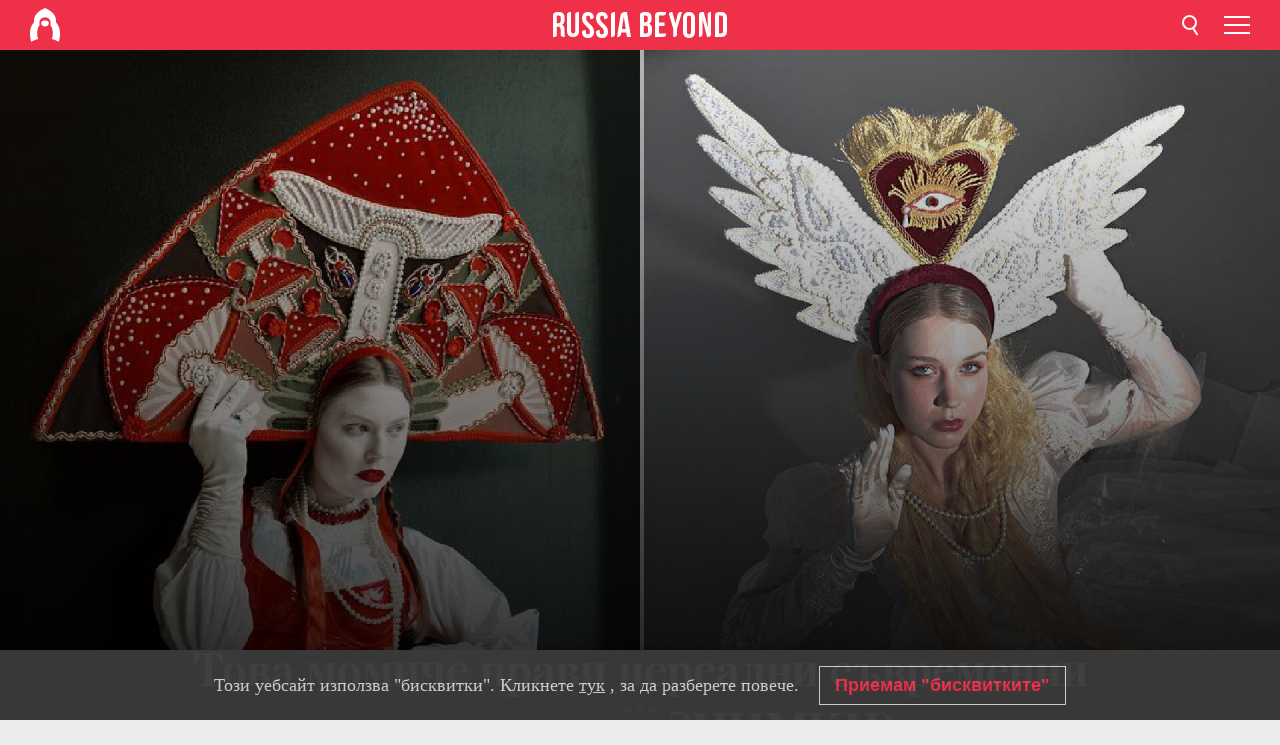

--- FILE ---
content_type: text/html; charset=UTF-8
request_url: https://bg.rbth.com/culture/338795-rusia-moderni-kokoshnitsi
body_size: 10740
content:
<!DOCTYPE html><html lang="bg-BG" prefix="og: http://ogp.me/ns#"><head><meta charset="UTF-8"/><meta name="apple-mobile-web-app-capable" content="no"/><meta name="format-detection" content="telephone=yes"/><meta name="viewport" content="width=device-width, initial-scale=1.0, user-scalable=yes" /><meta name="HandheldFriendly" content="true"/><meta name="MobileOptimzied" content="width"/><meta http-equiv="cleartype" content="on"/><meta name="navigation" content="tabbed" /><title>Това момиче прави нереални съвременни кокошници (СНИМКИ) - Russia Beyond България</title><link rel="icon" href="/favicon.ico" type="image/x-icon" sizes="any"/><link rel="icon" href="/favicon.svg" type="image/svg+xml" /><meta property="og:site_name" content="Russia Beyond България" /><meta property="twitter:site" content="Russia Beyond България" /><link rel="amphtml" href="https://bg.rbth.com/culture/338795-rusia-moderni-kokoshnitsi/amp"><meta name="description" content="Серафима Злобина от Санкт Петербург създава аксесоари за глава в руски стил – и те са истински произведения на изкуството. Но момичето се надява, че..." /><meta property="og:url" content="https://bg.rbth.com/culture/338795-rusia-moderni-kokoshnitsi" /><meta property="og:type" content="article"/><meta property="og:title" content="Това момиче прави нереални съвременни кокошници (СНИМКИ)"/><meta property="og:description" content="Серафима Злобина от Санкт Петербург създава аксесоари за глава в руски стил – и те са истински произведения на изкуството. Но момичето се надява, че..."/><meta property="article:tag" content="изкуство"><meta property="article:tag" content="руски традиции"><meta property="article:tag" content="мода"><meta property="article:section" content="Култура"/><meta property="article:published_time" content="фев 08, 2023"/><meta property="article:author" content="Александра Гузева" /><meta name="author" content="Александра Гузева" /><meta name="twitter:title" content="Това момиче прави нереални съвременни кокошници (СНИМКИ)"/><meta name="twitter:description" content="Серафима Злобина от Санкт Петербург създава аксесоари за глава в руски стил – и те са истински произведения на изкуството. Но момичето се надява, че..."/><meta property="og:image" content="https://mf.b37mrtl.ru/rbthmedia/images/2023.02/article/63e221f7e5941d32931de078.jpg"/><meta property="og:image:type" content="image/jpeg" /><meta property="og:image:width" content="850"><meta property="og:image:height" content="478"><meta name="twitter:card" content="summary_large_image"/><meta name="twitter:image" content="https://mf.b37mrtl.ru/rbthmedia/images/2023.02/article/63e221f7e5941d32931de078.jpg" /><meta property="og:locale" content="bg_BG"><meta property="fb:app_id" content="918313004863709"/><meta property="fb:pages" content="1564483647141783" /><meta name="twitter:site" content="Russia Beyond‏ @russiabeyond_bg"/><meta name="twitter:domain" content="bg.rbth.com"/><meta name="google-site-verification" content="nypZy-AcrX7yig8kFK2R2_oVGMywzZCWyw8HVkk_GAY" /><link rel="stylesheet" href="https://cdni.rbth.com/rbth/view/css/article_long.css?v=315661400041232335348989"/><link rel="stylesheet" href="https://cdni.rbth.com/rbth/view/css/sharing.css?v=4240"/><link rel="stylesheet" href="https://cdni.rbth.com/rbth/view/css/explainer.css?v=12"/><!-- START GLOBAL LANG --><script>
            window.rbthConf = window.rbthConf || {};
            window.rbthConf.lang = window.rbthConf.lang || null;
            window.rbthConf.lang = 'bg';
            window.rbthConf.url = window.rbthConf.url || null;
            window.rbthConf.url = 'https://' +  window.rbthConf.lang + '.rbth.com';
        </script><!-- END GLOBAL LANG --><script type='text/javascript'>var _sf_startpt=(new Date()).getTime();</script><link rel="stylesheet" href="https://cdni.rbth.com/rbth/view/css/cookies.css"><script>window.yaContextCb = window.yaContextCb || []</script><script src="https://yandex.ru/ads/system/context.js" async></script><style media="screen">
        .adfox-banner-slot > div[id^="adfox_"]:not(:empty) > div {
            margin: 15px auto;
        }

        .adfox-banner-slot > div[id^="adfox_"]:empty {
            display: none;
        }
    </style><!-- Yandex.Metrika counter --><script type="text/javascript" >
   (function(m,e,t,r,i,k,a){m[i]=m[i]||function(){(m[i].a=m[i].a||[]).push(arguments)};
   m[i].l=1*new Date();k=e.createElement(t),a=e.getElementsByTagName(t)[0],k.async=1,k.src=r,a.parentNode.insertBefore(k,a)})
   (window, document, "script", "https://mc.yandex.ru/metrika/tag.js", "ym");

   ym(88818416, "init", {
        clickmap:true,
        trackLinks:true,
        accurateTrackBounce:true,
        webvisor:true
   });
</script><noscript><div><img src="https://mc.yandex.ru/watch/88818416" style="position:absolute; left:-9999px;" alt="" /></div></noscript><!-- /Yandex.Metrika counter --><!-- Yandex.Metrika counter --><script type="text/javascript" >
   (function(m,e,t,r,i,k,a){m[i]=m[i]||function(){(m[i].a=m[i].a||[]).push(arguments)};
   m[i].l=1*new Date();k=e.createElement(t),a=e.getElementsByTagName(t)[0],k.async=1,k.src=r,a.parentNode.insertBefore(k,a)})
   (window, document, "script", "https://mc.yandex.ru/metrika/tag.js", "ym");

   ym(88818503, "init", {
        clickmap:true,
        trackLinks:true,
        accurateTrackBounce:true,
        webvisor:true
   });
</script><noscript><div><img src="https://mc.yandex.ru/watch/88818503" style="position:absolute; left:-9999px;" alt="" /></div></noscript><!-- /Yandex.Metrika counter --></head><body><script type="application/ld+json">
        {
            "@context": "http://schema.org",
            "@type": "Organization",
            "url": "https://bg.rbth.com",
            "logo": "https://bg.rbth.com/rbth/img/logo/png/60x60_red.png",
            "name": "Russia Beyond",
            "legalName": "Autonomous Non-profit Organization \"TV-Novosti\"",
            "sameAs": [
                "http://www.facebook.com/russiabeyond",
                "https://twitter.com/russiabeyond",
                "https://www.youtube.com/user/RBTHvideo",
                "https://www.instagram.com/russiabeyond/",
                "https://zen.yandex.ru/russiabeyond"
            ],
            "potentialAction": {
                "@type": "SearchAction",
                "target": "https://bg.rbth.com/search?q={search_term_string}",
                "query-input": "required name=search_term_string"
            }
        }
    </script><div class="layout"><div class="layout__wrapper"><header class="layout__header"><div class="header" id="app-header"><div class="header__wrapper"><div class="header__logo"><div class="logo"><div class="logo__cover logo__cover_header"><a href="/"></a></div><div class="logo__content logo__content_header"><a href="/"></a></div></div></div><div class="header__langs"><div class="buttons"><div class="buttons__langs-menu buttons__langs-menu_header">
                Български
            </div></div><div class="nav"><div class="nav__wrapper nav__wrapper_langs_header"><ul class="nav__row nav__row_langs_header"><li class="nav__item nav__item_langs_header"><a href="https://id.rbth.com">Bahasa Indonesia</a></li><li class="nav__item nav__item_langs_header"><a href="https://de.rbth.com">Deutsch</a></li><li class="nav__item nav__item_langs_header"><a href="https://www.rbth.com">English</a></li><li class="nav__item nav__item_langs_header"><a href="https://es.rbth.com">Español</a></li><li class="nav__item nav__item_langs_header"><a href="https://fr.rbth.com">Français</a></li><li class="nav__item nav__item_langs_header"><a href="https://hr.rbth.com">Hrvatski</a></li><li class="nav__item nav__item_langs_header"><a href="https://it.rbth.com">Italiano</a></li><li class="nav__item nav__item_langs_header"><a href="https://br.rbth.com">Português</a></li><li class="nav__item nav__item_langs_header"><a href="https://si.rbth.com">Slovenščina</a></li><li class="nav__item nav__item_langs_header"><a href="https://kr.rbth.com">Korean</a></li><li class="nav__item nav__item_langs_header"><a href="https://jp.rbth.com">日本語</a></li><li class="nav__item nav__item_langs_header"><a href="https://bg.rbth.com">Български</a></li><li class="nav__item nav__item_langs_header"><a href="https://mk.rbth.com">Македонски</a></li><li class="nav__item nav__item_langs_header"><a href="https://rs.rbth.com">Српски</a></li><li class="nav__item nav__item_langs_header"><a href="https://ru.rbth.com">По-русски</a></li></ul></div></div></div><div class="header__nav">    <div class="nav">
        <ul class="nav__row nav__row_header">
                    <li class="nav__item nav__item_header">
                <a href="/culture">
                    Култура
                </a>
            </li>
                    <li class="nav__item nav__item_header">
                <a href="/economics">
                    Икономика
                </a>
            </li>
                    <li class="nav__item nav__item_header">
                <a href="/образование">
                    Образование
                </a>
            </li>
                    <li class="nav__item nav__item_header">
                <a href="/живот">
                    Живот
                </a>
            </li>
                    <li class="nav__item nav__item_header">
                <a href="/history">
                    История
                </a>
            </li>
                    <li class="nav__item nav__item_header">
                <a href="/science">
                    Технологии
                </a>
            </li>
                    <li class="nav__item nav__item_header">
                <a href="/кухня">
                    Кухня
                </a>
            </li>
                    <li class="nav__item nav__item_header">
                <a href="/travel">
                    Пътешествия
                </a>
            </li>
                    <li class="nav__item nav__item_header">
                <a href="/видео">
                    Видео
                </a>
            </li>
                </ul>
    </div>
</div></div></div></header><div class="layout__content"><div class="control-width"><div class="article"><div class="article__wrapper article__wrapper_long"><div class="article__head  article__head_long"><div class="article__head-content article__head-content_long"><h1>Това момиче прави нереални съвременни кокошници (СНИМКИ)</h1><div class="article__category article__category_long"><a href="/culture">
            Култура
        </a></div><div class="article__date article__date_long"><time class="date ">
            


             08 февр 2023

        </time></div><div class="article__author article__author_long">
                            Александра Гузева
                    </div><div class="article__tags article__tags_long"><div class="tags"><div class="tags__wrapper tags__wrapper_long"></div></div></div></div><div class="article__cover article__cover_long"><img class="article__cover-image" alt="" src="https://mf.b37mrtl.ru/rbthmedia/images/2023.02/original/63e221f7e5941d32931de078.jpg"></div></div><div class="article__copyright article__copyright_long"><p></p><a href="https://www.instagram.com/zlosi/">@zlosi</a></div><div class="article__summary article__summary_long"><div class="article__summary-wrapper article__summary-wrapper_long">
            Серафима Злобина от Санкт Петербург създава аксесоари за глава в руски стил – и те са истински произведения на изкуството. Но момичето се надява, че скоро те отново ще дойдат на мода.  
        </div></div><div class="article__text article__text_long"><p></p><div class="cover"><img src="https://mf.b37mrtl.ru/rbthmedia/images/2023.02/original/63e2220dce00c31813150528.jpg" alt=""><div class="copyright"><p></p><a href="https://www.instagram.com/zlosi/">@zlosi</a></div></div><p>Откакто се помни, Серафима винаги е била творческа натура, а рисуването, апликацията и бродирането са сред любимите ѝ занимания. Тази година 22-годишната художничка завършва художествено-промишлената академия "А.Л. Щиглиц" в Санкт Петербург.</p><div class="cover"><img src="https://mf.b37mrtl.ru/rbthmedia/images/2023.02/original/63e2220ece00c31813150529.jpg" alt=""><div class="copyright"><p></p><a href="https://www.instagram.com/zlosi/">@zlosi</a></div></div><p>Първите си кокошници тя прави практически случайно. Серафима се готви за фотосесия (фотографията е друго нейно хоби), а за замислената сюрреалистична тематика ѝ трябват провокативни и обемни тоалети. Момичето решава да направи кокошник. Само за два часа тя го изрисува с гваш и го украсява с мъниста. Снимките са много сполучливи и потребителите на социалните мрежи дават положителна оценка на експеримента.</p><div class="cover"><img src="https://mf.b37mrtl.ru/rbthmedia/images/2023.02/original/63e2220ece00c3181315052a.jpg" alt=""><div class="copyright"><p></p><a href="https://www.instagram.com/zlosi/">@zlosi</a></div></div><p>Първоначално кокошниците и снимките са нейна лична творческа инициатива, а след това подходът на Серафима се харесва на различни брандове &ndash; и тя става стилист на рекламни кампании.</p><div class="cover"><img src="https://mf.b37mrtl.ru/rbthmedia/images/2023.02/original/63e2220ece00c3181315052b.jpg" alt=""><div class="copyright"><p></p><a href="https://www.instagram.com/zlosi/">@zlosi</a></div></div><p>Кокошниците на Серафима стават запазена марка на фолк-групата "Узорица".</p><div class="cover"><img src="https://mf.b37mrtl.ru/rbthmedia/images/2023.02/original/63e2220fce00c3181315052c.jpg" alt=""><div class="copyright"><p></p><a href="https://www.instagram.com/zlosi/">@zlosi</a></div></div><p>Днес момичето създава цели колекции от кокошници и ги дава под наем. Те се радват на сериозно търсене. "Най-популярен е големият кокошник с мухоморка, обикновено го наемат за представления".</p><div class="cover"><img src="https://mf.b37mrtl.ru/rbthmedia/images/2023.02/original/63e2220fce00c3181315052d.jpg" alt=""><div class="copyright"><p></p><a href="https://www.instagram.com/zlosi/">@zlosi</a></div></div><p>Друг неин хит е кокошникът "Зимни лебеди", създаден за бала на бижутерската къща на Пьотър Аксьонов Axenoff Jewellery. Неотдавна той беше видян и в леденото шоу на Евгений Плюшченко.</p><div class="cover"><img src="https://mf.b37mrtl.ru/rbthmedia/images/2023.02/original/63e22210ce00c3181315052e.jpg" alt=""><div class="copyright"><p></p><a href="https://www.instagram.com/zlosi/">@zlosi</a></div></div><p>Направата на подобен кокошник отнема около 40 часа ръчен труд.</p><div class="cover"><img src="https://mf.b37mrtl.ru/rbthmedia/images/2023.02/original/63e22210ce00c3181315052f.jpg" alt=""><div class="copyright"><p></p><a href="https://www.instagram.com/zlosi/">@zlosi</a></div></div><p>Средно за един кокошник са нужни около два дни, но има произведения, чиято изработка отнема и по пет и повече дни, особено когато се изисква много ръчен труд и бродерия.&nbsp;</p><div class="cover"><img src="https://mf.b37mrtl.ru/rbthmedia/images/2023.02/original/63e22210ce00c31813150530.jpg" alt=""><div class="copyright"><p></p><a href="https://www.instagram.com/zlosi/">@zlosi</a></div></div><p>За основа на кокошниците се използва изрязан в специална форма картон. Формите са различни &ndash; Серафима ги избира според композицията на всеки отделен кокошник. За декорация използва стари обрезки от платове, копринени панделки, кадифе, дантела, мъниста, кристали и дори пластилин и фолио. Работи много с бродерия с бисери и апликация.&nbsp;</p><div class="cover"><img src="https://mf.b37mrtl.ru/rbthmedia/images/2023.02/original/63e22211ce00c31813150531.jpg" alt=""><div class="copyright"><p></p><a href="https://www.instagram.com/zlosi/">@zlosi</a></div></div><p>На нейните кокошници могат да се видят и препратки към храма "Василий Блажени", и приказни пеперуди и птици, и гъби, и растителни орнаменти. Творбите ѝ изглеждат съвременно, но отдават дължимото и на традиционните фолклорни мотиви.</p><div class="cover"><img src="https://mf.b37mrtl.ru/rbthmedia/images/2023.02/original/63e22211ce00c31813150532.jpg" alt=""><div class="copyright"><p></p><a href="https://www.instagram.com/zlosi/">@zlosi</a></div></div><p>"Приказните мотиви задават стила на работата ми. Формата на кокошника е дан от миналото". В същото време Серафима преосмисля приказните мотиви в съвременен прочит, като ги освобождава от всякакви канони. "Бих нарекла творбите си пърформънси, тъй като обикновено те въздействат върху зрителите като представление", признава момичето.</p><div class="cover"><img src="https://mf.b37mrtl.ru/rbthmedia/images/2023.02/original/63e22211ce00c31813150533.jpg" alt=""><div class="copyright"><p></p><a href="https://www.instagram.com/zlosi/">@zlosi</a></div></div><p>Всички кокошници на Серафима са много големи и ярки &ndash; естествено, основният ацент и центърът на вниманието във фотосесиите пада върху тях. И според тях се избират дрехите и аксесоарите, както и фонът и антуражът.</p><div class="cover"><img src="https://mf.b37mrtl.ru/rbthmedia/images/2023.02/original/63e22211ce00c31813150534.jpg" alt=""><div class="copyright"><p></p><a href="https://www.instagram.com/zlosi/">@zlosi</a></div></div><p>Между другото, момичето няма намерение да спира с кокошниците &ndash; планира да се занимава и с други акесоари, например да прави шалове с техниката батик и да рисува платове. Мечтае да създаде и колекция от дрехи в приказен стил.&nbsp;</p><div class="cover"><img src="https://mf.b37mrtl.ru/rbthmedia/images/2023.02/original/63e22212ce00c31813150535.jpg" alt=""><div class="copyright"><p></p><a href="https://www.instagram.com/zlosi/">@zlosi</a></div></div><p>"Кокошниците вече навлязоха в ежедневната мода &ndash; например диадеми със заострен връх по средата. В момента ги наричат мини-кокошници. Създавам такива малки аксесоари за глава от еко кожа или от кадифе. Често виждам момичета с подобни аксесоари на обществени места. Пожелавам в бъдеще популярни да станат и съвременните кокошници с гигантски размери!", казва Серафима.</p><div class="cover"><img src="https://mf.b37mrtl.ru/rbthmedia/images/2023.02/original/63e22212ce00c31813150536.jpg" alt=""><div class="copyright"><p></p><a href="https://www.instagram.com/zlosi/">@zlosi</a></div></div><h4 dir="auto" id="Уважаеми-читатели,"><em>Уважаеми читатели,</em></h4><h4 dir="auto" id="Нашият-сайт-и-страниците-ни-в-социалните-медии-могат-да-бъдат-ограничени-или-забранени-поради-обстановката-в-момента.-За-да-продължавате-да-четете-актуалното-ни-съдържание,-просто-направете-следното:"><em>Нашият сайт и страниците ни в социалните медии могат да бъдат ограничени или забранени поради обстановката в момента. За да продължавате да четете актуалното ни съдържание, просто направете следното:</em></h4><ul dir="auto"><li><em>Абонирайте се за канала ни в&nbsp;</em><a href="https://t.me/rbthbg" target="_blank" rel="noopener noreferrer"><em>Telegram</em></a></li><li><em>Абонирайте се за&nbsp;</em><a href="https://bg.rbth.com/subscribe" target="_blank" rel="noopener noreferrer"><em>седмичния ни бюлетин</em></a></li><li><em>Активирайте пуш-уведомленията на&nbsp;</em><a href="https://bg.rbth.com/" target="_blank" rel="noopener noreferrer"><em>сайта ни</em></a></li></ul><p class="article__text-copyright">
                Внимание! Всяко пълно или частично копиране на материали на Russia Beyond без писмено разрешение и директен линк към оригиналната публикация на Russia Beyond, включително от други електронни ресурси, ще се смята за грубо нарушение на Закона за защита на интелектуалната собственост на Руската федерация. Russia Beyond и медийният холдинг RT си запазват правото да реагират на подобни нарушения в различни държави, включително по съдебен ред.
            </p></div><div class="article__tags-trends article__tags-trends_long"><a href="/tag/изкуство">
                    изкуство
                </a><a href="/tag/руски традиции">
                    руски традиции
                </a><a href="/tag/мода">
                    мода
                </a><a href="/multimedia-in-pictures">
                Фотогалерии
            </a></div><div class="social-container"
                        data-buttons="twitter, reddit, whatsapp, telegram, pinterest"
                        data-counters></div><script src="https://cdni.rbth.com/rbth/view/sharing.min.js?v=3"></script><div class="article__text article__text_long"><script src="https://code.jquery.com/jquery-3.3.1.min.js"></script><div class="subscribe"><div class="subscribe__header"><p class="header-title">Абонирайте се</p><p class="header-subtitle">за нашия електронен бюлетин!</p></div><div class="subscribe__content"><p id="sub-email-label" class="content-text">Получавайте най-добрите статии от седмицата направо в пощата си</p><form class="subscribe__form js-subscribe-form"><div class="subscribe__input-fields"><input class="subscribe__form-input js-subscribe-email" type="email" value="" placeholder="Въведете имейла си" required="" aria-labelledby="sub-email-label"/><input class="subscribe__form-submit" type="submit" value="Подаване"></div></form></div></div><script>
    (function () {
        var $subscribe = $('.subscribe');
        var $form = $('.js-subscribe-form');
        var $completeButton = $('.subscribe__form-complete');

        function validateEmail(email) {
            var re = /^(([^<>()[\]\\.,;:\s@\"]+(\.[^<>()[\]\\.,;:\s@\"]+)*)|(\".+\"))@((\[[0-9]{1,3}\.[0-9]{1,3}\.[0-9]{1,3}\.[0-9]{1,3}\])|(([a-zA-Z\-0-9]+\.)+[a-zA-Z]{2,}))$/;
            return re.test(email);
        }

        if (!$form.length) {
            return;
        }

        var initFormSubmit = function () {
            $form.on('submit', function (event) {
                event.preventDefault();
                $form = $(this);
                var $email = $form.find('.js-subscribe-email');
                var isWeekly = true, isDaily = false;
                var lng = 'bg-BG';

                if (['pt-BR', 'es-ES', 'fr-FR', 'sr-RS', 'sl-SI'].includes(lng)) {
                    isWeekly = $form.find('#mailingWeekly').is(':checked');
                    isDaily = $form.find('#mailingDaily').is(':checked');
                }

                if(!validateEmail($email)) {
                    if (isWeekly) {
                        $.ajax({
                            type: "GET",
                            dataType: "json",
                            url: 'https://subscribe.rbth.com/subscribe/533a07e2-d453-4502-b3f9-17c5c8877eda/' + $email.val() + '?_t=' + (new Date()).getTime(),
                            success: function () {
                                $subscribe.addClass('subscribe_complete');
                                $subscribe.html('<div class="subscribe__header"><p class="header-title">Почти сте готови...</p></div><div class="subscribe__content"><p class="content-text">Проверете електронната си поща, за да потвърдите абонамента</p><form class="subscribe__form js-subscribe-finished"><input class="subscribe__form-complete" type="submit" value="OK" /></form></div>')
                            },
                            error: function() {
                                $email.val('');
                                alert('An unknown error occurred. Try later.');
                            }
                        });
                    }
                    if (isDaily) {
                        $.ajax({
                            type: "GET",
                            dataType: "json",
                            url: 'https://subscribe.rbth.com/subscribe//' + $email.val() + '?_t=' + (new Date()).getTime(),
                            success: function () {
                                $subscribe.addClass('subscribe_complete');
                                $subscribe.html('<div class="subscribe__header"><p class="header-title">Почти сте готови...</p></div><div class="subscribe__content"><p class="content-text"></p><form class="subscribe__form js-subscribe-finished"><input class="subscribe__form-complete" type="submit" value="OK" /></form></div>')
                            },
                            error: function() {
                                $email.val('');
                                alert('An unknown error occurred. Try later.');
                            }
                        });
                    }
                }
            });

        };
        initFormSubmit();

        $completeButton.on('click', function (evt) {
            evt.preventDefault();
            evt.window.location.reload();
        });
    }());
</script></div><div class="follows-channel" id="banner-rotator" onload="return {
            text: JSON.parse('\u007B\u0022instagram\u0022\u003A\u0022\u0022,\u0022facebook\u0022\u003A\u0022\u0022,\u0022telegram\u0022\u003A\u0022\\u0410\\u0431\\u043e\\u043d\\u0438\\u0440\\u0430\\u0439\\u0442\\u0435\u0020\\u0441\\u0435\u0020\\u0437\\u0430\u0020\\u043d\\u0430\\u0448\\u0438\\u044f\u0020\\u043a\\u0430\\u043d\\u0430\\u043b\u0020\\u0432\u0022,\u0022twitter\u0022\u003A\u0022\u0022,\u0022odysee\u0022\u003A\u0022\u0022,\u0022line\u0022\u003A\u0022\u0022,\u0022zen\u0022\u003A\u0022\u0022,\u0022vk\u0022\u003A\u0022\u0022,\u0022rumble\u0022\u003A\u0022\u0022,\u0022pinterest\u0022\u003A\u0022\u0022,\u0022taringa\u0022\u003A\u0022\u0022\u007D'),
            links: JSON.parse('\u007B\u0022instagram\u0022\u003A\u0022\u0022,\u0022facebook\u0022\u003A\u0022https\u003A\\\/\\\/www.facebook.com\\\/ruskidnevnik\\\/\u0022,\u0022telegram\u0022\u003A\u0022https\u003A\\\/\\\/t.me\\\/rbthbg\u0022,\u0022twitter\u0022\u003A\u0022\u0022,\u0022odysee\u0022\u003A\u0022\u0022,\u0022line\u0022\u003A\u0022\u0022,\u0022zen\u0022\u003A\u0022\u0022,\u0022vk\u0022\u003A\u0022\u0022,\u0022rumble\u0022\u003A\u0022\u0022,\u0022pinterest\u0022\u003A\u0022\u0022,\u0022taringa\u0022\u003A\u0022\u0022\u007D'),
            linkText: JSON.parse('\u007B\u0022instagram\u0022\u003A\u0022\u0022,\u0022facebook\u0022\u003A\u0022\u0022,\u0022telegram\u0022\u003A\u0022Telegram\u0022,\u0022twitter\u0022\u003A\u0022\u0022,\u0022odysee\u0022\u003A\u0022\u0022,\u0022line\u0022\u003A\u0022\u0022,\u0022zen\u0022\u003A\u0022\u0022,\u0022vk\u0022\u003A\u0022\u0022,\u0022rumble\u0022\u003A\u0022\u0022,\u0022pinterest\u0022\u003A\u0022\u0022,\u0022taringa\u0022\u003A\u0022\u0022\u007D'),
            lang: JSON.parse('\u0022bg\u002DBG\u0022')
        };"></div><div class="article__crosslinks article__crosslinks_long"><div class="article__crosslinks-heading article__crosslinks-heading_long">
                            Вижте още:
                        </div><div class="crosslinks"><div class="crosslinks__wrapper"><ul class="crosslinks__list"><li class="crosslinks__item"><div class="crosslinks__heading"><a href="/живот/327702-ruski-futbolni-fenove-fotogaleriya">Фотогалерия: Ако мислите, че руските фенове носят кокошници и ушанки... не грешите!</a></div></li><li class="crosslinks__item"><div class="crosslinks__heading"><a href="/culture/327926-kokoshnici-nai-ruskite-shapki">Кокошници: 8 факта за "най-руската" шапка</a></div></li><li class="crosslinks__item"><div class="crosslinks__heading"><a href="/живот/330062-snimki-v-ruski-stil">Без кокошник и мечка: Как да си направиш снимка "в руски стил"?</a></div></li><li class="crosslinks__item"><div class="crosslinks__heading"><a href="/живот/335120-evropeiski-monarsi-ruski-kokoshnitsi">Защо европейските монарси носят руски кокошници? (СНИМКИ)</a></div></li><li class="crosslinks__item"><div class="crosslinks__heading"><a href="/culture/338272-kokoshnici-proizvedenie-na-izkustvoto">Тези ръчно изработени кокошници са произведения на изкуството (СНИМКИ)</a></div></li></ul></div></div></div></div></div></div><style>
        @media (min-width: 684px){
            h1{
                color:white !important;
            }
        }
    </style></div><script src="https://code.jquery.com/jquery-3.3.1.min.js"></script><script>
    window.subscribe = window.subscribe || {};
    window.subscribe = {
        'tr': {
            'lang': 'bg-BG',
            'title': 'Абонирайте се',
            'subtitle': "за нашия безплатен бюлетин!",
            'text': "",
            'placeholder': 'Въведете имейла си',
            'button': 'Потвърдете',
            'completeTitle': '',
            'completeSubtitle': 'Готово! Проверете имейла си, за да потвърдите абонамента',
            'completeButton': '',
            'mobileTitle': 'Бюлетин',
            'urlw': '533a07e2-d453-4502-b3f9-17c5c8877eda',
        }
    };
</script><script>
                        var footerCopyright = 'Russia Beyond е медиен проект на Независимата некомерсиална организация &quot;ТВ-Новости&quot;, 2024. © Всички права запазени.',
                            footerSocials = [
                                {icon: 'twitter', href: 'footer.social.twitter.link'},
                                {icon: 'youtube', href: 'footer.social.youtube.link'},
                                {icon: 'pinterest', href: 'footer.social.pinterest.link'},
                                {icon: 'linked-in', href: 'footer.social.linked-in.link'},
                                {icon: 'rss', href: 'https://bg.rbth.com/rss'},
                                {icon: 'yandex-zen', href: 'footer.social.yandex-zen.link'},
                                {icon: 'vk', href: 'footer.social.vk.link'},
                                {icon: 'telegram', href: 'https://t.me/rbthbg'},
                                {icon: 'line', href: 'footer.social.line.link'},
                                {icon: 'rumble', href: 'footer.social.rumble.link'},
                                {icon: 'odysee', href: 'footer.social.odysee.link'},
                                {icon: 'taringa', href: 'footer.social.taringa.link'},
                                {icon: 'ok', href: 'footer.social.ok.link'},
                            ]
                    </script><style>
                        .social__link_facebook,
                        .social__link_instagram {
                            display: none !important;
                        }
                    </style><div class="layout__footer"><link rel="stylesheet" href="https://cdni.rbth.com/rbth/view/css/news_view.css?v=315661400041232335348989"/><link rel="stylesheet" href="https://cdni.rbth.com/rbth/view/css/sharing.css?v=4240"/><link rel="stylesheet" href="https://cdni.rbth.com/rbth/view/css/explainer.css?v=12"/><div id="app-footer"></div></div></div></div><script>
        function adsDesktopBillboard() {
            window.yaContextCb.push(()=>{
                Ya.adfoxCode.create({
                    ownerId: 258144,
                    containerId: 'adfox_166005584166917666',
                    params: {
                        pp: 'g',
                        ps: 'fyda',
                        p2: 'y',
                        puid1: '',
                        puid2: '',
                        puid3: '',
                        puid4: '',
                        puid5: '',
                        puid63: ''
                    }
                })
            });
        };

        function adsMobileBillboard() {
            window.yaContextCb.push(()=>{
                Ya.adfoxCode.create({
                    ownerId: 258144,
                    containerId: 'adfox_16600558884169906',
                    params: {
                        pp: 'h',
                        ps: 'fyda',
                        p2: 'y',
                        puid1: '',
                        puid2: '',
                        puid3: '',
                        puid4: '',
                        puid5: '',
                        puid63: ''
                    }
                })
            });
        };

        function adsSidebanner() {
            window.yaContextCb.push(()=>{
                Ya.adfoxCode.create({
                    ownerId: 258144,
                    containerId: 'adfox_166005598078458837',
                    params: {
                        pp: 'g',
                        ps: 'fyda',
                        p2: 'fsyt',
                        puid1: '',
                        puid2: '',
                        puid3: '',
                        puid4: '',
                        puid5: '',
                        puid63: ''
                    }
                })
            });
        };

        function adsMobileBanner() {
            window.yaContextCb.push(()=>{
                Ya.adfoxCode.create({
                    ownerId: 258144,
                    containerId: 'adfox_166005600543321220',
                    params: {
                        pp: 'h',
                        ps: 'fyda',
                        p2: 'fsyt',
                        puid1: '',
                        puid2: '',
                        puid3: '',
                        puid4: '',
                        puid5: '',
                        puid63: ''
                    }
                })
            });
        };

        var adsModeIsMobile = false;

        function changeMode(is_mobile) {
            if (adsModeIsMobile && !is_mobile) {
                adsDesktopBillboard();
                adsSidebanner();
            }
            else if (!adsModeIsMobile && is_mobile) {
                adsMobileBillboard();
                adsMobileBanner();
            }
        }

        (function() {
            var throttle = function(type, name, obj) {
                obj = obj || window;
                var running = false;
                var func = function() {
                    if (running) { return; }
                    running = true;
                    requestAnimationFrame(function() {
                        obj.dispatchEvent(new CustomEvent(name));
                        running = false;
                    });
                };
                obj.addEventListener(type, func);
            };

            throttle("resize", "optimizedResize");
        })();

        window.addEventListener("load", function(e) {
            adsModeIsMobile = window.innerWidth <= 768;
            if (adsModeIsMobile) {
                adsMobileBillboard();
                adsMobileBanner();
            }
            else {
                adsDesktopBillboard();
                adsSidebanner();
            }
        });

        window.addEventListener("optimizedResize", function(e) {
            var isMobile = e.target.outerWidth <= 768;
            changeMode(isMobile);
        });
    </script><script>
    window.addEventListener('message', function(event) {
        if (!event.data) {
            return;
        }

        if (event.data.type && event.data.type === "QUIZ_UPDATE_HEIGHT" && !!document.getElementById('quiz_' + event.data.payload.quizID)) {
            document.getElementById('quiz_' + event.data.payload.quizID).style.height = event.data.payload.height + "px";
        }

        if (event.data.type && event.data.type === "QUIZ_NEXT_QUESTION" && !!document.getElementById('quiz_' + event.data.payload.quizID)) {
            window.scrollTo(0, document.getElementById('quiz_' + event.data.payload.quizID).getBoundingClientRect().top + window.pageYOffset - 25)
        }
    }, false);
</script><div id="app-watches-post"></div><script>
            var watches = {
                nbc : {
                    url: '/nbc/',
                    publicId: '338795'
                }
            };
        </script><script>
            var categoryID = '102600000000003100325431';
            var currentDocID = '63e113f7ff34d93e1422a069';
        </script><script defer="defer" src="https://cdni.rbth.com/rbth/view/article_long.min.js?v=31562340004111236531721"></script><script>
            var langs = JSON.parse('[{"label":"Bahasa Indonesia","url":"https:\/\/id.rbth.com","active":false,"code":"id","withadventures":false},{"label":"Deutsch","url":"https:\/\/de.rbth.com","active":false,"code":"de","withadventures":false},{"label":"English","url":"https:\/\/www.rbth.com","active":false,"code":"www","withadventures":true},{"label":"Espa\u00f1ol","url":"https:\/\/es.rbth.com","active":false,"code":"es","withadventures":true},{"label":"Fran\u00e7ais","url":"https:\/\/fr.rbth.com","active":false,"code":"fr","withadventures":true},{"label":"Hrvatski","url":"https:\/\/hr.rbth.com","active":false,"code":"hr","withadventures":false},{"label":"Italiano","url":"https:\/\/it.rbth.com","active":false,"code":"it","withadventures":false},{"label":"Portugu\u00eas","url":"https:\/\/br.rbth.com","active":false,"code":"br","withadventures":true},{"label":"Sloven\u0161\u010dina","url":"https:\/\/si.rbth.com","active":false,"code":"si","withadventures":false},{"label":"\u65e5\u672c\u8a9e","url":"https:\/\/jp.rbth.com","active":false,"code":"jp","withadventures":false},{"label":"\u0411\u044a\u043b\u0433\u0430\u0440\u0441\u043a\u0438","url":"https:\/\/bg.rbth.com","active":true,"code":"bg","withadventures":true},{"label":"\u041c\u0430\u043a\u0435\u0434\u043e\u043d\u0441\u043a\u0438","url":"https:\/\/mk.rbth.com","active":false,"code":"mk","withadventures":false},{"label":"\u0421\u0440\u043f\u0441\u043a\u0438","url":"https:\/\/rs.rbth.com","active":false,"code":"rs","withadventures":true},{"label":"\u041f\u043e-\u0440\u0443\u0441\u0441\u043a\u0438","url":"https:\/\/ru.rbth.com","active":false,"code":"ru","withadventures":true}]')
            langs = langs.map((lang) => {
                lang.url = window.location.origin.replace(
                    /(https?:\/\/)([a-z0-9]+(?=[.]|[-]))(.*)/g,
                    '$1' + lang.code + (window.location.host === 'rbth.ru' ? '.rbth.com' : '$3')
                );

                return lang;
            });
        </script><div class="cookies__banner js-cookies-banner"><div class="cookies__banner-wrapper"><p class="cookies__banner-text">Този уебсайт използва "бисквитки". Кликнете <a href="/privacy" target="_blank">тук</a> , за да разберете повече.</p><a class="cookies__banner-button js-cookies-button">Приемам "бисквитките"</a></div></div><script src='https://cdni.rbth.com/rbth/view/cookies.min.js?v=2'></script><script type="text/javascript">
          /* CONFIGURATION START */
          var _ain = {
            id: "1365",
            postid: "https://bg.rbth.com/culture/338795-rusia-moderni-kokoshnitsi",
            maincontent: "counters.content-insights.maincontent",
            title: "Това момиче прави нереални съвременни кокошници (СНИМКИ)",
            pubdate: "2023-02-08T17:50:00+03:00",
                     authors: "Александра Гузева",
                             sections: "Култура",
                             tags: "изкуство,руски традиции,мода",
                  };
          /* CONFIGURATION END */
          (function (d, s) {
            var sf = d.createElement(s);
            sf.type = 'text/javascript';
            sf.async = true;
            sf.src = (('https:' == d.location.protocol)
              ? 'https://d7d3cf2e81d293050033-3dfc0615b0fd7b49143049256703bfce.ssl.cf1.rackcdn.com'
              : 'http://t.contentinsights.com') + '/stf.js';
            var t = d.getElementsByTagName(s)[0];
            t.parentNode.insertBefore(sf, t);
          })(document, 'script');
        </script><script>(function(d, s, id) {
	        var js, fjs = d.getElementsByTagName(s)[0];
	        if (d.getElementById(id)) return;
	        js = d.createElement(s); js.id = id;
	        js.src = "//connect.facebook.net/en_US/sdk.js#xfbml=1&appId=918313004863709&version=v2.5";
	        fjs.parentNode.insertBefore(js, fjs);
	    }(document, 'script', 'facebook-jssdk'));</script><script async src="https://cdni.rbth.com/rbth/js/pushes/notification.js?v=15"></script></body></html>